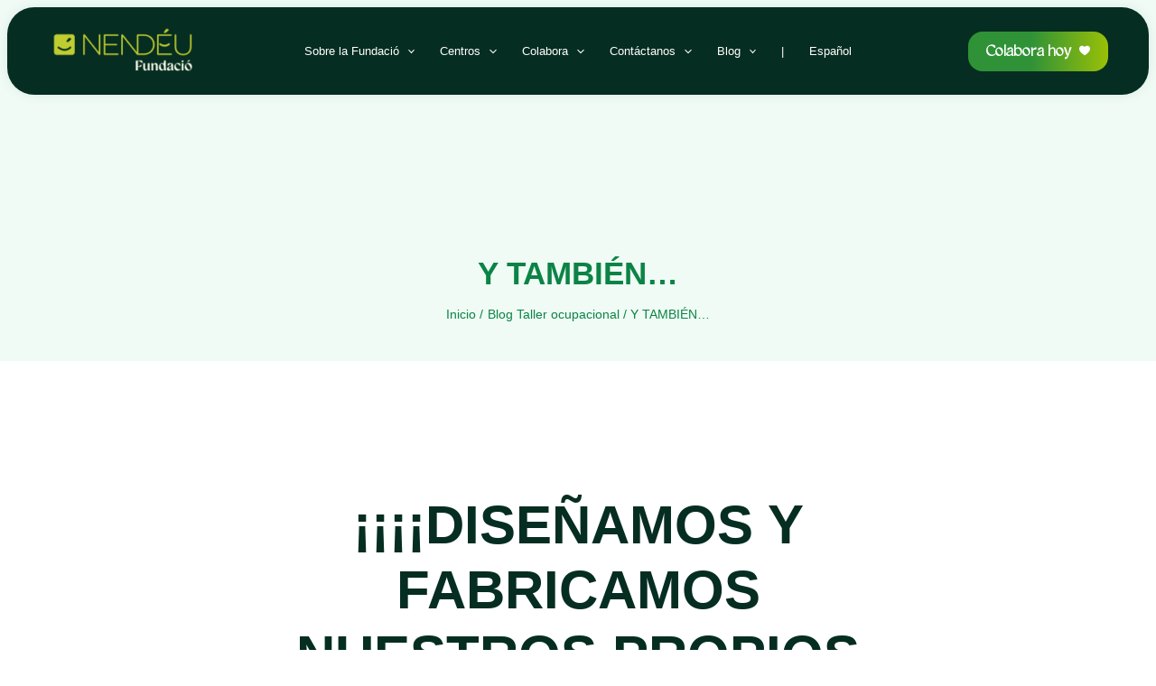

--- FILE ---
content_type: text/html; charset=utf-8
request_url: https://www.google.com/recaptcha/api2/anchor?ar=1&k=6LfnlNkUAAAAAALfganw4hjQSATytK1RHiLrDkYP&co=aHR0cHM6Ly93d3cuZnVuZGFjaW9uZW5kZXUub3JnOjQ0Mw..&hl=en&v=PoyoqOPhxBO7pBk68S4YbpHZ&size=invisible&anchor-ms=20000&execute-ms=30000&cb=q5mygw9u0qq
body_size: 48915
content:
<!DOCTYPE HTML><html dir="ltr" lang="en"><head><meta http-equiv="Content-Type" content="text/html; charset=UTF-8">
<meta http-equiv="X-UA-Compatible" content="IE=edge">
<title>reCAPTCHA</title>
<style type="text/css">
/* cyrillic-ext */
@font-face {
  font-family: 'Roboto';
  font-style: normal;
  font-weight: 400;
  font-stretch: 100%;
  src: url(//fonts.gstatic.com/s/roboto/v48/KFO7CnqEu92Fr1ME7kSn66aGLdTylUAMa3GUBHMdazTgWw.woff2) format('woff2');
  unicode-range: U+0460-052F, U+1C80-1C8A, U+20B4, U+2DE0-2DFF, U+A640-A69F, U+FE2E-FE2F;
}
/* cyrillic */
@font-face {
  font-family: 'Roboto';
  font-style: normal;
  font-weight: 400;
  font-stretch: 100%;
  src: url(//fonts.gstatic.com/s/roboto/v48/KFO7CnqEu92Fr1ME7kSn66aGLdTylUAMa3iUBHMdazTgWw.woff2) format('woff2');
  unicode-range: U+0301, U+0400-045F, U+0490-0491, U+04B0-04B1, U+2116;
}
/* greek-ext */
@font-face {
  font-family: 'Roboto';
  font-style: normal;
  font-weight: 400;
  font-stretch: 100%;
  src: url(//fonts.gstatic.com/s/roboto/v48/KFO7CnqEu92Fr1ME7kSn66aGLdTylUAMa3CUBHMdazTgWw.woff2) format('woff2');
  unicode-range: U+1F00-1FFF;
}
/* greek */
@font-face {
  font-family: 'Roboto';
  font-style: normal;
  font-weight: 400;
  font-stretch: 100%;
  src: url(//fonts.gstatic.com/s/roboto/v48/KFO7CnqEu92Fr1ME7kSn66aGLdTylUAMa3-UBHMdazTgWw.woff2) format('woff2');
  unicode-range: U+0370-0377, U+037A-037F, U+0384-038A, U+038C, U+038E-03A1, U+03A3-03FF;
}
/* math */
@font-face {
  font-family: 'Roboto';
  font-style: normal;
  font-weight: 400;
  font-stretch: 100%;
  src: url(//fonts.gstatic.com/s/roboto/v48/KFO7CnqEu92Fr1ME7kSn66aGLdTylUAMawCUBHMdazTgWw.woff2) format('woff2');
  unicode-range: U+0302-0303, U+0305, U+0307-0308, U+0310, U+0312, U+0315, U+031A, U+0326-0327, U+032C, U+032F-0330, U+0332-0333, U+0338, U+033A, U+0346, U+034D, U+0391-03A1, U+03A3-03A9, U+03B1-03C9, U+03D1, U+03D5-03D6, U+03F0-03F1, U+03F4-03F5, U+2016-2017, U+2034-2038, U+203C, U+2040, U+2043, U+2047, U+2050, U+2057, U+205F, U+2070-2071, U+2074-208E, U+2090-209C, U+20D0-20DC, U+20E1, U+20E5-20EF, U+2100-2112, U+2114-2115, U+2117-2121, U+2123-214F, U+2190, U+2192, U+2194-21AE, U+21B0-21E5, U+21F1-21F2, U+21F4-2211, U+2213-2214, U+2216-22FF, U+2308-230B, U+2310, U+2319, U+231C-2321, U+2336-237A, U+237C, U+2395, U+239B-23B7, U+23D0, U+23DC-23E1, U+2474-2475, U+25AF, U+25B3, U+25B7, U+25BD, U+25C1, U+25CA, U+25CC, U+25FB, U+266D-266F, U+27C0-27FF, U+2900-2AFF, U+2B0E-2B11, U+2B30-2B4C, U+2BFE, U+3030, U+FF5B, U+FF5D, U+1D400-1D7FF, U+1EE00-1EEFF;
}
/* symbols */
@font-face {
  font-family: 'Roboto';
  font-style: normal;
  font-weight: 400;
  font-stretch: 100%;
  src: url(//fonts.gstatic.com/s/roboto/v48/KFO7CnqEu92Fr1ME7kSn66aGLdTylUAMaxKUBHMdazTgWw.woff2) format('woff2');
  unicode-range: U+0001-000C, U+000E-001F, U+007F-009F, U+20DD-20E0, U+20E2-20E4, U+2150-218F, U+2190, U+2192, U+2194-2199, U+21AF, U+21E6-21F0, U+21F3, U+2218-2219, U+2299, U+22C4-22C6, U+2300-243F, U+2440-244A, U+2460-24FF, U+25A0-27BF, U+2800-28FF, U+2921-2922, U+2981, U+29BF, U+29EB, U+2B00-2BFF, U+4DC0-4DFF, U+FFF9-FFFB, U+10140-1018E, U+10190-1019C, U+101A0, U+101D0-101FD, U+102E0-102FB, U+10E60-10E7E, U+1D2C0-1D2D3, U+1D2E0-1D37F, U+1F000-1F0FF, U+1F100-1F1AD, U+1F1E6-1F1FF, U+1F30D-1F30F, U+1F315, U+1F31C, U+1F31E, U+1F320-1F32C, U+1F336, U+1F378, U+1F37D, U+1F382, U+1F393-1F39F, U+1F3A7-1F3A8, U+1F3AC-1F3AF, U+1F3C2, U+1F3C4-1F3C6, U+1F3CA-1F3CE, U+1F3D4-1F3E0, U+1F3ED, U+1F3F1-1F3F3, U+1F3F5-1F3F7, U+1F408, U+1F415, U+1F41F, U+1F426, U+1F43F, U+1F441-1F442, U+1F444, U+1F446-1F449, U+1F44C-1F44E, U+1F453, U+1F46A, U+1F47D, U+1F4A3, U+1F4B0, U+1F4B3, U+1F4B9, U+1F4BB, U+1F4BF, U+1F4C8-1F4CB, U+1F4D6, U+1F4DA, U+1F4DF, U+1F4E3-1F4E6, U+1F4EA-1F4ED, U+1F4F7, U+1F4F9-1F4FB, U+1F4FD-1F4FE, U+1F503, U+1F507-1F50B, U+1F50D, U+1F512-1F513, U+1F53E-1F54A, U+1F54F-1F5FA, U+1F610, U+1F650-1F67F, U+1F687, U+1F68D, U+1F691, U+1F694, U+1F698, U+1F6AD, U+1F6B2, U+1F6B9-1F6BA, U+1F6BC, U+1F6C6-1F6CF, U+1F6D3-1F6D7, U+1F6E0-1F6EA, U+1F6F0-1F6F3, U+1F6F7-1F6FC, U+1F700-1F7FF, U+1F800-1F80B, U+1F810-1F847, U+1F850-1F859, U+1F860-1F887, U+1F890-1F8AD, U+1F8B0-1F8BB, U+1F8C0-1F8C1, U+1F900-1F90B, U+1F93B, U+1F946, U+1F984, U+1F996, U+1F9E9, U+1FA00-1FA6F, U+1FA70-1FA7C, U+1FA80-1FA89, U+1FA8F-1FAC6, U+1FACE-1FADC, U+1FADF-1FAE9, U+1FAF0-1FAF8, U+1FB00-1FBFF;
}
/* vietnamese */
@font-face {
  font-family: 'Roboto';
  font-style: normal;
  font-weight: 400;
  font-stretch: 100%;
  src: url(//fonts.gstatic.com/s/roboto/v48/KFO7CnqEu92Fr1ME7kSn66aGLdTylUAMa3OUBHMdazTgWw.woff2) format('woff2');
  unicode-range: U+0102-0103, U+0110-0111, U+0128-0129, U+0168-0169, U+01A0-01A1, U+01AF-01B0, U+0300-0301, U+0303-0304, U+0308-0309, U+0323, U+0329, U+1EA0-1EF9, U+20AB;
}
/* latin-ext */
@font-face {
  font-family: 'Roboto';
  font-style: normal;
  font-weight: 400;
  font-stretch: 100%;
  src: url(//fonts.gstatic.com/s/roboto/v48/KFO7CnqEu92Fr1ME7kSn66aGLdTylUAMa3KUBHMdazTgWw.woff2) format('woff2');
  unicode-range: U+0100-02BA, U+02BD-02C5, U+02C7-02CC, U+02CE-02D7, U+02DD-02FF, U+0304, U+0308, U+0329, U+1D00-1DBF, U+1E00-1E9F, U+1EF2-1EFF, U+2020, U+20A0-20AB, U+20AD-20C0, U+2113, U+2C60-2C7F, U+A720-A7FF;
}
/* latin */
@font-face {
  font-family: 'Roboto';
  font-style: normal;
  font-weight: 400;
  font-stretch: 100%;
  src: url(//fonts.gstatic.com/s/roboto/v48/KFO7CnqEu92Fr1ME7kSn66aGLdTylUAMa3yUBHMdazQ.woff2) format('woff2');
  unicode-range: U+0000-00FF, U+0131, U+0152-0153, U+02BB-02BC, U+02C6, U+02DA, U+02DC, U+0304, U+0308, U+0329, U+2000-206F, U+20AC, U+2122, U+2191, U+2193, U+2212, U+2215, U+FEFF, U+FFFD;
}
/* cyrillic-ext */
@font-face {
  font-family: 'Roboto';
  font-style: normal;
  font-weight: 500;
  font-stretch: 100%;
  src: url(//fonts.gstatic.com/s/roboto/v48/KFO7CnqEu92Fr1ME7kSn66aGLdTylUAMa3GUBHMdazTgWw.woff2) format('woff2');
  unicode-range: U+0460-052F, U+1C80-1C8A, U+20B4, U+2DE0-2DFF, U+A640-A69F, U+FE2E-FE2F;
}
/* cyrillic */
@font-face {
  font-family: 'Roboto';
  font-style: normal;
  font-weight: 500;
  font-stretch: 100%;
  src: url(//fonts.gstatic.com/s/roboto/v48/KFO7CnqEu92Fr1ME7kSn66aGLdTylUAMa3iUBHMdazTgWw.woff2) format('woff2');
  unicode-range: U+0301, U+0400-045F, U+0490-0491, U+04B0-04B1, U+2116;
}
/* greek-ext */
@font-face {
  font-family: 'Roboto';
  font-style: normal;
  font-weight: 500;
  font-stretch: 100%;
  src: url(//fonts.gstatic.com/s/roboto/v48/KFO7CnqEu92Fr1ME7kSn66aGLdTylUAMa3CUBHMdazTgWw.woff2) format('woff2');
  unicode-range: U+1F00-1FFF;
}
/* greek */
@font-face {
  font-family: 'Roboto';
  font-style: normal;
  font-weight: 500;
  font-stretch: 100%;
  src: url(//fonts.gstatic.com/s/roboto/v48/KFO7CnqEu92Fr1ME7kSn66aGLdTylUAMa3-UBHMdazTgWw.woff2) format('woff2');
  unicode-range: U+0370-0377, U+037A-037F, U+0384-038A, U+038C, U+038E-03A1, U+03A3-03FF;
}
/* math */
@font-face {
  font-family: 'Roboto';
  font-style: normal;
  font-weight: 500;
  font-stretch: 100%;
  src: url(//fonts.gstatic.com/s/roboto/v48/KFO7CnqEu92Fr1ME7kSn66aGLdTylUAMawCUBHMdazTgWw.woff2) format('woff2');
  unicode-range: U+0302-0303, U+0305, U+0307-0308, U+0310, U+0312, U+0315, U+031A, U+0326-0327, U+032C, U+032F-0330, U+0332-0333, U+0338, U+033A, U+0346, U+034D, U+0391-03A1, U+03A3-03A9, U+03B1-03C9, U+03D1, U+03D5-03D6, U+03F0-03F1, U+03F4-03F5, U+2016-2017, U+2034-2038, U+203C, U+2040, U+2043, U+2047, U+2050, U+2057, U+205F, U+2070-2071, U+2074-208E, U+2090-209C, U+20D0-20DC, U+20E1, U+20E5-20EF, U+2100-2112, U+2114-2115, U+2117-2121, U+2123-214F, U+2190, U+2192, U+2194-21AE, U+21B0-21E5, U+21F1-21F2, U+21F4-2211, U+2213-2214, U+2216-22FF, U+2308-230B, U+2310, U+2319, U+231C-2321, U+2336-237A, U+237C, U+2395, U+239B-23B7, U+23D0, U+23DC-23E1, U+2474-2475, U+25AF, U+25B3, U+25B7, U+25BD, U+25C1, U+25CA, U+25CC, U+25FB, U+266D-266F, U+27C0-27FF, U+2900-2AFF, U+2B0E-2B11, U+2B30-2B4C, U+2BFE, U+3030, U+FF5B, U+FF5D, U+1D400-1D7FF, U+1EE00-1EEFF;
}
/* symbols */
@font-face {
  font-family: 'Roboto';
  font-style: normal;
  font-weight: 500;
  font-stretch: 100%;
  src: url(//fonts.gstatic.com/s/roboto/v48/KFO7CnqEu92Fr1ME7kSn66aGLdTylUAMaxKUBHMdazTgWw.woff2) format('woff2');
  unicode-range: U+0001-000C, U+000E-001F, U+007F-009F, U+20DD-20E0, U+20E2-20E4, U+2150-218F, U+2190, U+2192, U+2194-2199, U+21AF, U+21E6-21F0, U+21F3, U+2218-2219, U+2299, U+22C4-22C6, U+2300-243F, U+2440-244A, U+2460-24FF, U+25A0-27BF, U+2800-28FF, U+2921-2922, U+2981, U+29BF, U+29EB, U+2B00-2BFF, U+4DC0-4DFF, U+FFF9-FFFB, U+10140-1018E, U+10190-1019C, U+101A0, U+101D0-101FD, U+102E0-102FB, U+10E60-10E7E, U+1D2C0-1D2D3, U+1D2E0-1D37F, U+1F000-1F0FF, U+1F100-1F1AD, U+1F1E6-1F1FF, U+1F30D-1F30F, U+1F315, U+1F31C, U+1F31E, U+1F320-1F32C, U+1F336, U+1F378, U+1F37D, U+1F382, U+1F393-1F39F, U+1F3A7-1F3A8, U+1F3AC-1F3AF, U+1F3C2, U+1F3C4-1F3C6, U+1F3CA-1F3CE, U+1F3D4-1F3E0, U+1F3ED, U+1F3F1-1F3F3, U+1F3F5-1F3F7, U+1F408, U+1F415, U+1F41F, U+1F426, U+1F43F, U+1F441-1F442, U+1F444, U+1F446-1F449, U+1F44C-1F44E, U+1F453, U+1F46A, U+1F47D, U+1F4A3, U+1F4B0, U+1F4B3, U+1F4B9, U+1F4BB, U+1F4BF, U+1F4C8-1F4CB, U+1F4D6, U+1F4DA, U+1F4DF, U+1F4E3-1F4E6, U+1F4EA-1F4ED, U+1F4F7, U+1F4F9-1F4FB, U+1F4FD-1F4FE, U+1F503, U+1F507-1F50B, U+1F50D, U+1F512-1F513, U+1F53E-1F54A, U+1F54F-1F5FA, U+1F610, U+1F650-1F67F, U+1F687, U+1F68D, U+1F691, U+1F694, U+1F698, U+1F6AD, U+1F6B2, U+1F6B9-1F6BA, U+1F6BC, U+1F6C6-1F6CF, U+1F6D3-1F6D7, U+1F6E0-1F6EA, U+1F6F0-1F6F3, U+1F6F7-1F6FC, U+1F700-1F7FF, U+1F800-1F80B, U+1F810-1F847, U+1F850-1F859, U+1F860-1F887, U+1F890-1F8AD, U+1F8B0-1F8BB, U+1F8C0-1F8C1, U+1F900-1F90B, U+1F93B, U+1F946, U+1F984, U+1F996, U+1F9E9, U+1FA00-1FA6F, U+1FA70-1FA7C, U+1FA80-1FA89, U+1FA8F-1FAC6, U+1FACE-1FADC, U+1FADF-1FAE9, U+1FAF0-1FAF8, U+1FB00-1FBFF;
}
/* vietnamese */
@font-face {
  font-family: 'Roboto';
  font-style: normal;
  font-weight: 500;
  font-stretch: 100%;
  src: url(//fonts.gstatic.com/s/roboto/v48/KFO7CnqEu92Fr1ME7kSn66aGLdTylUAMa3OUBHMdazTgWw.woff2) format('woff2');
  unicode-range: U+0102-0103, U+0110-0111, U+0128-0129, U+0168-0169, U+01A0-01A1, U+01AF-01B0, U+0300-0301, U+0303-0304, U+0308-0309, U+0323, U+0329, U+1EA0-1EF9, U+20AB;
}
/* latin-ext */
@font-face {
  font-family: 'Roboto';
  font-style: normal;
  font-weight: 500;
  font-stretch: 100%;
  src: url(//fonts.gstatic.com/s/roboto/v48/KFO7CnqEu92Fr1ME7kSn66aGLdTylUAMa3KUBHMdazTgWw.woff2) format('woff2');
  unicode-range: U+0100-02BA, U+02BD-02C5, U+02C7-02CC, U+02CE-02D7, U+02DD-02FF, U+0304, U+0308, U+0329, U+1D00-1DBF, U+1E00-1E9F, U+1EF2-1EFF, U+2020, U+20A0-20AB, U+20AD-20C0, U+2113, U+2C60-2C7F, U+A720-A7FF;
}
/* latin */
@font-face {
  font-family: 'Roboto';
  font-style: normal;
  font-weight: 500;
  font-stretch: 100%;
  src: url(//fonts.gstatic.com/s/roboto/v48/KFO7CnqEu92Fr1ME7kSn66aGLdTylUAMa3yUBHMdazQ.woff2) format('woff2');
  unicode-range: U+0000-00FF, U+0131, U+0152-0153, U+02BB-02BC, U+02C6, U+02DA, U+02DC, U+0304, U+0308, U+0329, U+2000-206F, U+20AC, U+2122, U+2191, U+2193, U+2212, U+2215, U+FEFF, U+FFFD;
}
/* cyrillic-ext */
@font-face {
  font-family: 'Roboto';
  font-style: normal;
  font-weight: 900;
  font-stretch: 100%;
  src: url(//fonts.gstatic.com/s/roboto/v48/KFO7CnqEu92Fr1ME7kSn66aGLdTylUAMa3GUBHMdazTgWw.woff2) format('woff2');
  unicode-range: U+0460-052F, U+1C80-1C8A, U+20B4, U+2DE0-2DFF, U+A640-A69F, U+FE2E-FE2F;
}
/* cyrillic */
@font-face {
  font-family: 'Roboto';
  font-style: normal;
  font-weight: 900;
  font-stretch: 100%;
  src: url(//fonts.gstatic.com/s/roboto/v48/KFO7CnqEu92Fr1ME7kSn66aGLdTylUAMa3iUBHMdazTgWw.woff2) format('woff2');
  unicode-range: U+0301, U+0400-045F, U+0490-0491, U+04B0-04B1, U+2116;
}
/* greek-ext */
@font-face {
  font-family: 'Roboto';
  font-style: normal;
  font-weight: 900;
  font-stretch: 100%;
  src: url(//fonts.gstatic.com/s/roboto/v48/KFO7CnqEu92Fr1ME7kSn66aGLdTylUAMa3CUBHMdazTgWw.woff2) format('woff2');
  unicode-range: U+1F00-1FFF;
}
/* greek */
@font-face {
  font-family: 'Roboto';
  font-style: normal;
  font-weight: 900;
  font-stretch: 100%;
  src: url(//fonts.gstatic.com/s/roboto/v48/KFO7CnqEu92Fr1ME7kSn66aGLdTylUAMa3-UBHMdazTgWw.woff2) format('woff2');
  unicode-range: U+0370-0377, U+037A-037F, U+0384-038A, U+038C, U+038E-03A1, U+03A3-03FF;
}
/* math */
@font-face {
  font-family: 'Roboto';
  font-style: normal;
  font-weight: 900;
  font-stretch: 100%;
  src: url(//fonts.gstatic.com/s/roboto/v48/KFO7CnqEu92Fr1ME7kSn66aGLdTylUAMawCUBHMdazTgWw.woff2) format('woff2');
  unicode-range: U+0302-0303, U+0305, U+0307-0308, U+0310, U+0312, U+0315, U+031A, U+0326-0327, U+032C, U+032F-0330, U+0332-0333, U+0338, U+033A, U+0346, U+034D, U+0391-03A1, U+03A3-03A9, U+03B1-03C9, U+03D1, U+03D5-03D6, U+03F0-03F1, U+03F4-03F5, U+2016-2017, U+2034-2038, U+203C, U+2040, U+2043, U+2047, U+2050, U+2057, U+205F, U+2070-2071, U+2074-208E, U+2090-209C, U+20D0-20DC, U+20E1, U+20E5-20EF, U+2100-2112, U+2114-2115, U+2117-2121, U+2123-214F, U+2190, U+2192, U+2194-21AE, U+21B0-21E5, U+21F1-21F2, U+21F4-2211, U+2213-2214, U+2216-22FF, U+2308-230B, U+2310, U+2319, U+231C-2321, U+2336-237A, U+237C, U+2395, U+239B-23B7, U+23D0, U+23DC-23E1, U+2474-2475, U+25AF, U+25B3, U+25B7, U+25BD, U+25C1, U+25CA, U+25CC, U+25FB, U+266D-266F, U+27C0-27FF, U+2900-2AFF, U+2B0E-2B11, U+2B30-2B4C, U+2BFE, U+3030, U+FF5B, U+FF5D, U+1D400-1D7FF, U+1EE00-1EEFF;
}
/* symbols */
@font-face {
  font-family: 'Roboto';
  font-style: normal;
  font-weight: 900;
  font-stretch: 100%;
  src: url(//fonts.gstatic.com/s/roboto/v48/KFO7CnqEu92Fr1ME7kSn66aGLdTylUAMaxKUBHMdazTgWw.woff2) format('woff2');
  unicode-range: U+0001-000C, U+000E-001F, U+007F-009F, U+20DD-20E0, U+20E2-20E4, U+2150-218F, U+2190, U+2192, U+2194-2199, U+21AF, U+21E6-21F0, U+21F3, U+2218-2219, U+2299, U+22C4-22C6, U+2300-243F, U+2440-244A, U+2460-24FF, U+25A0-27BF, U+2800-28FF, U+2921-2922, U+2981, U+29BF, U+29EB, U+2B00-2BFF, U+4DC0-4DFF, U+FFF9-FFFB, U+10140-1018E, U+10190-1019C, U+101A0, U+101D0-101FD, U+102E0-102FB, U+10E60-10E7E, U+1D2C0-1D2D3, U+1D2E0-1D37F, U+1F000-1F0FF, U+1F100-1F1AD, U+1F1E6-1F1FF, U+1F30D-1F30F, U+1F315, U+1F31C, U+1F31E, U+1F320-1F32C, U+1F336, U+1F378, U+1F37D, U+1F382, U+1F393-1F39F, U+1F3A7-1F3A8, U+1F3AC-1F3AF, U+1F3C2, U+1F3C4-1F3C6, U+1F3CA-1F3CE, U+1F3D4-1F3E0, U+1F3ED, U+1F3F1-1F3F3, U+1F3F5-1F3F7, U+1F408, U+1F415, U+1F41F, U+1F426, U+1F43F, U+1F441-1F442, U+1F444, U+1F446-1F449, U+1F44C-1F44E, U+1F453, U+1F46A, U+1F47D, U+1F4A3, U+1F4B0, U+1F4B3, U+1F4B9, U+1F4BB, U+1F4BF, U+1F4C8-1F4CB, U+1F4D6, U+1F4DA, U+1F4DF, U+1F4E3-1F4E6, U+1F4EA-1F4ED, U+1F4F7, U+1F4F9-1F4FB, U+1F4FD-1F4FE, U+1F503, U+1F507-1F50B, U+1F50D, U+1F512-1F513, U+1F53E-1F54A, U+1F54F-1F5FA, U+1F610, U+1F650-1F67F, U+1F687, U+1F68D, U+1F691, U+1F694, U+1F698, U+1F6AD, U+1F6B2, U+1F6B9-1F6BA, U+1F6BC, U+1F6C6-1F6CF, U+1F6D3-1F6D7, U+1F6E0-1F6EA, U+1F6F0-1F6F3, U+1F6F7-1F6FC, U+1F700-1F7FF, U+1F800-1F80B, U+1F810-1F847, U+1F850-1F859, U+1F860-1F887, U+1F890-1F8AD, U+1F8B0-1F8BB, U+1F8C0-1F8C1, U+1F900-1F90B, U+1F93B, U+1F946, U+1F984, U+1F996, U+1F9E9, U+1FA00-1FA6F, U+1FA70-1FA7C, U+1FA80-1FA89, U+1FA8F-1FAC6, U+1FACE-1FADC, U+1FADF-1FAE9, U+1FAF0-1FAF8, U+1FB00-1FBFF;
}
/* vietnamese */
@font-face {
  font-family: 'Roboto';
  font-style: normal;
  font-weight: 900;
  font-stretch: 100%;
  src: url(//fonts.gstatic.com/s/roboto/v48/KFO7CnqEu92Fr1ME7kSn66aGLdTylUAMa3OUBHMdazTgWw.woff2) format('woff2');
  unicode-range: U+0102-0103, U+0110-0111, U+0128-0129, U+0168-0169, U+01A0-01A1, U+01AF-01B0, U+0300-0301, U+0303-0304, U+0308-0309, U+0323, U+0329, U+1EA0-1EF9, U+20AB;
}
/* latin-ext */
@font-face {
  font-family: 'Roboto';
  font-style: normal;
  font-weight: 900;
  font-stretch: 100%;
  src: url(//fonts.gstatic.com/s/roboto/v48/KFO7CnqEu92Fr1ME7kSn66aGLdTylUAMa3KUBHMdazTgWw.woff2) format('woff2');
  unicode-range: U+0100-02BA, U+02BD-02C5, U+02C7-02CC, U+02CE-02D7, U+02DD-02FF, U+0304, U+0308, U+0329, U+1D00-1DBF, U+1E00-1E9F, U+1EF2-1EFF, U+2020, U+20A0-20AB, U+20AD-20C0, U+2113, U+2C60-2C7F, U+A720-A7FF;
}
/* latin */
@font-face {
  font-family: 'Roboto';
  font-style: normal;
  font-weight: 900;
  font-stretch: 100%;
  src: url(//fonts.gstatic.com/s/roboto/v48/KFO7CnqEu92Fr1ME7kSn66aGLdTylUAMa3yUBHMdazQ.woff2) format('woff2');
  unicode-range: U+0000-00FF, U+0131, U+0152-0153, U+02BB-02BC, U+02C6, U+02DA, U+02DC, U+0304, U+0308, U+0329, U+2000-206F, U+20AC, U+2122, U+2191, U+2193, U+2212, U+2215, U+FEFF, U+FFFD;
}

</style>
<link rel="stylesheet" type="text/css" href="https://www.gstatic.com/recaptcha/releases/PoyoqOPhxBO7pBk68S4YbpHZ/styles__ltr.css">
<script nonce="h8D-RDkzClwi7wqFzVuS8w" type="text/javascript">window['__recaptcha_api'] = 'https://www.google.com/recaptcha/api2/';</script>
<script type="text/javascript" src="https://www.gstatic.com/recaptcha/releases/PoyoqOPhxBO7pBk68S4YbpHZ/recaptcha__en.js" nonce="h8D-RDkzClwi7wqFzVuS8w">
      
    </script></head>
<body><div id="rc-anchor-alert" class="rc-anchor-alert"></div>
<input type="hidden" id="recaptcha-token" value="[base64]">
<script type="text/javascript" nonce="h8D-RDkzClwi7wqFzVuS8w">
      recaptcha.anchor.Main.init("[\x22ainput\x22,[\x22bgdata\x22,\x22\x22,\[base64]/[base64]/UltIKytdPWE6KGE8MjA0OD9SW0grK109YT4+NnwxOTI6KChhJjY0NTEyKT09NTUyOTYmJnErMTxoLmxlbmd0aCYmKGguY2hhckNvZGVBdChxKzEpJjY0NTEyKT09NTYzMjA/[base64]/MjU1OlI/[base64]/[base64]/[base64]/[base64]/[base64]/[base64]/[base64]/[base64]/[base64]/[base64]\x22,\[base64]\\u003d\\u003d\x22,\x22FEXDsMOMw7fDn8ORLcKaUTvDizNIXcKiE3RYw43Dr2jDu8OXwq9aFhIKw6AVw6LCqcOOwqDDh8Kgw4w3LsOvw59awofDkcOaDMKowpARVFrCpALCrMOpwp/DsTEDwr9DScOEwrHDsMK3VcOPw6Zpw4HCjHU3FRQlHng/BkfCtsOrwphBWmPDhcOVPiXCsHBGwqXDvMKewo7DsMKyWBJPDhF6FFEIZG3DmsOCLjc9wpXDkTLDtMO6GUJHw4oHwrJNwoXCocKBw5lHb2lqGcOXazsow507R8KZLj/CnMO3w5VBwpLDo8OhVsKqwqnCp3HCln9FwoPDkMONw4vDkULDjsOzwq7CicODB8KeAsKrYcK7wpfDiMOZKMKJw6nCi8OvwoQ6SjvDgGbDsGd/w4BnNcOhwr50FcO4w7cnTcKjBsOowpIGw7poYBnCisK6fDTDqA7Cnw7ClcK4FMOKwq4awp3DhwxEAis1w4FOwoE+ZMKhblfDoxFiZWPDgcKnwppufsKwdsK3wpM7UMO0w4tSC3IuwqbDicKMMk3DhsOOwrTDqsKoXxB/w7ZvHh1sDTfDrDFjeGdEwqLDonIjeF5CV8OVwqjDm8KZwqjDnkBjGCrCjsKMKsK7IcOZw5vChDkIw7UTTkPDjVU+wpPCiC8iw77DnQfCicO9XMK/w7INw5J1wpkCwoJYwo1Zw7LCvwoBAsOyTsOwCC/[base64]/Cl8ORaMO3M00FwqJAXCrCgsOzVEDChsOkEMKTW3DCnsKUFw0PHMOBfmbCnsOKesKfwpjChjxewp/CnlorL8O3IsOtekkzwrzDtjBDw7k5Fgg8A3gSGMKARlo0w7o5w6nCoT04dwTClRbCksK1WWAWw4BLwpBiP8OhL1Byw5XDv8KEw646w7/[base64]/DtcKgwp7DisOGa8OHw4fCrUQYwpJsWsKYw4zDvsOnR1cTw4/Dt1fCu8KuNzvDqMOrwpHDmsOOwpHDizPDhMKZw6/CnXEqJWE0ZxVDKsOwHmcQVzRJMFHCsBbDuGhfw6XDpD8cEMOyw6IvwrzDuDnCnSTDqcKPwpxJDhQNZMOYbijDnsOtPijDtcOgw7tywp0RHMOYw7pER8OVMiVfacOgwqPDmgl8w53Cjx/DiGzCslLDnMOvwp95w7/CoynDiwZiw48GwqzDqsOQwpkNcFDDqsKGTRtbZURgwqNFLnPClcOMfMKTLWARwqBNwpdUF8KvV8ObwoTDhcKpw6DDoBZ/[base64]/JMKdw6HDtsO7XRrCqlRKw48Nw642w4PCoT9TCXjDtsOMwo0Lwp/Dv8Kvw7lqTlJ6w5DDt8O2w4rDqsKawqIxY8KIw5XDkcKuTcO/C8O5CwJzEsOFw5bDkDEBwqHDn3kyw4xkw63DrSJtbsKGA8KfH8OHfsOTw6YFFsOUBy/DtsO2L8K8w5AcQU3DjsOjw7rDhjzCq1xOc3lQF39qwrvDpUPCszzCqcO+a0jDih/DuUHCtwnCkcKowpoOw6cxc0EgwofCp1IWw6LDhcOawp7DuWEuw5zDlWEyenoMw6ZMZcKIwq/Cok3Do1TDuMK8w6xdwqUxasK6w4bCrn1pwr93HgYTwpsbUBYGTBwqwpVEesKmPMK/Wl0rVsKFeBDCmV3CtgHDv8KdwonCg8KMwopuwr4wR8OIfcOZNRENwpt5wo5LAjDDosOJPXBFwr7Dq2HCii7Ch2vCoDbDksOjw7lCwoR/w55LRjfCpELDhx/[base64]/DumPCkUHDtCrDkHYdwq4Sw7/[base64]/DpMOUa8OPDnx8YcKNQiXCusOMRcOrw7h4PcOoehfDq2c3XMODw63Cq2nChsK7ACxZNTnCgm4Mw4M+J8Opw7PDvS9wwpkZwrvDpi3CukvCgl7Dg8Kuwrh4M8KLH8KRw6Bdw5jDjxXDscK0w7XDlcOeTMK1e8ODMR4RwrjCqBHDkRHDk3BVw696wr/CvcOhw7JSEcKwQ8O3w7bDv8KkXsKTwrvCpHHCsVrDpRHCuk9/[base64]/DiE1bw5XCvcOvw4IxwrDCk8KLDMK/wqTDisKjwrJ0KMKyw4LDgTjDm0jDqj/ChjfDp8OjccKiwp7DnsOjw7rDmsO5w6XDlnTCu8OkCcOTbDLCjcO0M8Ksw7gfDWMPFMOYc8O9biohS0HDpMKywp7Cp8O4wql1w50OFDfDnV/DtlHDtMOVwqDDoE4bw59xUTUZw5bDgBLCoQ1OBi/DsT0Sw7/DmwPCmMKawofDsGTCgsOkwrpGw7IYw6sZwpjCicKUw53DoRh6MTp1V0UzwpvDg8OIw7TChMK/[base64]/CkAfCqX1UBsKywqbCh0fDuVwnw6nDgcOCFhPCosOkU8OxOnZhdyvCvy9lwqcYwqjDul7CrCQSw6LDucKGbMOdEcKtw7PCncKOw6NqWcOLJMKRf3nCpTrCm2FwJnjCtcO1wrV7U0xPw4/Dkl0OXw3CnG0/OcOrVkgFw7zChjTCp3F4w6B6wp1IHT/[base64]/DlMKCDT87wowFw6jDh2pgw4ALBnZHf8KRPBDDhcO4wobDnD/[base64]/Ckj5RcinDk1V1UMOjw4vCkcKww5/Dv0PDogckUUQUdnhlWQjCmk7CjsOawqrCicKoA8OxwpPDusOVV0jDvEHDg3jDssO8BMOJw5fDvcKgw47DscK3XTVXwpRNwprDkXVmwrjCvsKKw7A5w715wrjCpMKcYSjDsE7DpMO4woAwwrAITMKpw6DCuxXDmMOxw7jDo8OaeT/Dg8OQw6LDpnnCs8KEclDCijQvw4LCoMKcwqUBQcOww77DnD11w5VQw5XCosOtNsOqJwzCj8O8KH7DnmoTwqfCrwA2wrtow50zcG7DhHFww4xUwrIQwotzwrxYwqZMNmXCu2LCmsK/w4bCi8OHw6AUw58LwogQwoHCscO5O282w409w58dworCiEXDvcOrI8OYCFDCvi8zS8OjBUsefsOwwo/Dul3DkQEUw7Q2wq/CksKSwrsQbMKhw616w4lWBCAqw6x4JCYXw7DDoxDDmsOAD8KDHMOkCnMYdzVGwq7Cu8OGwrxHfcO0wqs/w580w4nCo8OeHSZvMlXCscOuw7fCtGnDicO+TsKDCMOneTbCt8KsfcO3QMKdSybCkwkpWXTCqMOYE8KCw7HDgMKWcMOLw4Ysw6sfw77Doyp9bSPDmmzCuBJDFcOcVcKCS8O2E8OrK8K+wpkBw6rDuS7CmMO/[base64]/Ti7ChsOmKcKuJzZ9X3FSSR3CjiZzwqfCtH/DnjTCrsOjMcK0QWgndFPDncKHwogEOzzDmcKnwo/Dv8O4w4wLMMOuw4FPQ8K/a8OfWMOuwr/DrsK+NSjCozNITHMXwoQSZMOMWiBiZMOewqHChsOQwqAjI8Ocw4DDuQoYwp3DpMOVwrXDusKlwplvw6HCi3rDvRTCnMK6wrnDo8OgwqnCosOkw5TCuMKcQGsiHMKWwotVwq0hFFDCpmTCs8Kwwo3Dn8OFEMOCwoHCn8O3PE83YxIsdMKRa8ObwpzDrWHCilsjwp/CjsK3w7PDhDvDnkDDvh/[base64]/DjcK5acKaIsO+w61IwocHF1cSwqjDiMOew4LCujbDg8K8wqJCw5jDvETCnBx9C8OYwq3DiwVAcHTCmFxqK8KtHcO5D8KaLgnDsS1vwofCm8OQLBDCr2Q/VMO/BMK6w7wVQyLCo1BGwpTDnml4wobDpio1a8OnVMOsFlLCp8OWwpnCtH/[base64]/[base64]/[base64]/wprCl37ClsKdX8KVJDzCr8O7VhPCsBBxZgliR8KlwonDvcKXw6zDlD8UDsKpBVrDikoWwqh+wr3Ct8KRE1VDO8KWQsKqdhnDhyjDoMO0PGNzfVkEworDkFnDv3jCtkjDucOHPcKtJ8KtwrjCh8OONg9pw4rCkcO/[base64]/DrEHDkMOjwqTDrsK5GMKvRWZRw7nDpGYGOsKPwrEkwphHwoZ3FR0zf8KYw6NLFj5jwpBmw6rDn2wdcsOwXT00NH7CqwTDoXl7wp96w6zDpsONCcK+dk8BasOoNMOPwrgjwpc8BzPClHpPBcKaE1PDmB7CusOywro3ZMKLY8O/[base64]/DinYlwpPDnMORw5VfwofCpMKbHcOjwqlyw6bDjsKjw7XDrsKPwr/DuHLCui3DnylqEcOBUcO0RFYNwqFdw5t6wofDg8KHWXLDjQp7HMKkRxjDhUVTHcOewrfCqMOfwrLCqsKZNXvDr8KZw6UmwpXCjEbDqg9qwrXDmmxnwrDDmcO7B8KKwqrDgcOBFCQ1w4zCowpha8Ouwo8MH8Ocw7klAFF+JcOLD8KhRHPDmQJLwp1cw6/CoMOKw7ERY8Knw5zDlsKYw6HDgmDDpwZqwo3ClMOHwq3DrMO6F8Kiwr0LKk1jS8OQw6LCuhEnOxnCgcO0SVQWwrbDtzZow7dac8KmbMKRZsOiEiYrDsODw47CnGQiwrg8C8K8wqI/[base64]/CmwnCjMK7e8Ozb8ORw5FNwrxLDTEcw7zCuHrDtsO4A8OJw7dcw7dYL8OgwolSwprDuA1yPkEMbixow4J4cMKSw4Zxw5HDjsKkw7MKwoXDi0zCsMKswr/DhTTDuiMew6UKKSbDnEZbwrTDmHfCh0zCr8ONw5PDisKUCsK2w79SwpgjKmBTHy5Mw4MfwrrDpwfDscOnwpTCkMOiwpLDisK5XksYNw8cJ2BRBEvDtsKkwqsvw7N+EMK4NMOIw7jCvcOQRcOzwpfCpTMLX8OkM3DCqXgFw77DgyTCnmE/bsO8w5gQw5PCr1dFFxfDlcKlwpY8U8K+w5zDp8OrbsOKwoIFRzvCu2vDhzxuwpfCpx9EAsKmNlzCqhlBw5chRMKYPMKoacKuW0ohwqMawoxtw4Usw4Evw7XDkA1jX2w+eMKPw7F5OMOcwo/[base64]/cMKpwpV3fMKwbRBOT23CmMK+VcKmw6TDgsOUYSzCiT/DqCrDtTxyHMKSAcKZw4/DmMOTwogaw7sYaHk+aMOKwogsHMOPUBHCp8Ozb2rDuAwBfEhBKE7CkMO4wpc9ISPCiMKqVwDDlkXCuMK2w5M/CsOtwrLCu8KjQsOKF3nDh8KQwpEkw5rCisK3w4jCjQHDgQ8qw68zwqwFw4/CvcKzwqXDlcOtaMKLbcOBwqoSw6fDu8KGwql4w5rCjh1EMsKlHcOha3fCrcOlNHDCqMKzw6ocw5J5w4UlJsOIbMKmw6AXw43CtnLDkMKMw4/CicOxDjkaw4IGfcKAd8OMRcKEbMOGLynCsjg+wr3Dj8OiwrnCp0ttQsK4URprW8OJw7hRwrdQDmrDnSJmw6JTw63CmsKDw7YGBsONwqHCjcOUC2HCv8K4w7kTw4QPwpM1FsKRw5lmw7VKDDDDhRHCusKVw6clwp47w4fCocO/K8KDDh/Du8OYPcKvIn7Ct8KbARXDpHp8eDvDmgrDv28sasO3NMOhwojDgsK0a8K0wo8pw4UjV3M4w5A+w4DClMOAUMKnw74TwoYyOsKdwpXCpcOIwpgMNcKuw4J9wrXCk3nCrsOrw63Cl8K9w4puPsKbf8Kxw7PDsV/[base64]/[base64]/wovCuh3Dl3wZwrbCp8KxXsOdRsOjZsOTTsOOIcKoSsOBO3FdRsO+eAR3J3wwwq06EMOaw5TCoMOxwpzCkELDuzzDqcKyecKHenNcwoo2NiF1BcKOw5AIHsK9w7LCssOnbgcgW8ONwprCvVVBwprCkwnCpQIhw6t1NAI+w5/Dk0RdWWbCkG9IwqnCqnfCi1VTwq81OsOIwpzDvRTDjcKew4EXwpbCqURrwr5THcOXdsKWSsKnXmvDqiNmClweLsOBHgoYw7TDmm/[base64]/SsOiIcOJw67CnTYNw4DCl8KUOsKZKTnDk09SwrfDtcKbwqDDjMKGw4NfF8K/[base64]/[base64]/[base64]/DusO6CsKXURdCNAM0NMOHIw3CscKrwrR6SW0+wrvCnFVYwpbDhsOOdhc/QzsJw6JCwqjCicODw6vCli7DusOHBMOIwpXCjz/[base64]/DgsONwovDhUJHIjchwow6dDnDpcKfw4s+w4Iqw40Sw6vDrMKkIiIiw6V4w4/Cqn/DpsKDM8OpUcObwqPDh8OaSXUTwrY8H1gYBMKMw7vCuTHDl8KWwrR+V8KuASQ4w47CpEHDhj/[base64]/RkUqwohCIAnDgMKjwozDl3/Ds3gPw7gbEcOCIsKIwozDjnZJd8OCw4fCvh1uw5jClcOKwpx0w4fCqcK9FzrCusKSGmQuwqXDisKRw5Rmw4g3w73DghFbwrrDn1xww6HCvMOUM8KYwoEqesKHwoZew5gbw57DicOaw6dxJcKhw4/Dj8Krw4JewpfCh8Oawp/DuFnCkycNOxbDp3tLVxpMI8Okf8Oiwqs/wr9TwoXDsBkqwro2w5TDgVXCqMKawpbCqsOpNsOIwr5OwoJJGXNKW8OSw7EYw7fDg8OWwpHChnDDkMOcETk1FsKVNUNKWw1lTBTDq30xw5XCk3YiKcKiKsKEw6jCvVPClGwZwpUXfMOrFQZhwrFiP2PDl8KOw6w5w4lRZ1fCrWolccKTw6hHDMOfFxbCs8KhwprDrS/[base64]/[base64]/w4zDqVfDlWVIwqJLORcfTjbChWjDgcKeWxPDmMK5w4I+fcOuw73DgsOYw57DncK3wpPCrDHCgXHDusK7dHnCqMKfDBrDvMOPwrnDsGPDgcKWJyLCrsKOfsKbwpDCrhDDiBwHw7YNND3Cg8OLCcK5WMOeUcOzcsKGwpkie27CpwjDpcK0BMKyw5DDtQzCtEUtw6/CtcO0wqDCp8OlHibCncOgw7sdEB3CusKTOhZEe3/DlMK7FxAMSsK8IMKRZcKQwr/CsMOPLcKydcO2w4p5ClTCncKmworCj8OQwowBwpfCs2oXfMKCYjzCgsOHDB1FwosQwoh0UsOmw7QiwqZBwovCpUPDj8KfWMKCwowTwpQ7w7/CrgYdw6DDsnPCsMOYwoBVUSdXwoLCiWZ4wo1TbMOBw5/[base64]/Dl8KVP8O/WMK/[base64]/wqfDlcKJw7E9PGMbQcKDVirClsO2RVXDvcOjZMKES13DswAFesK5w5/[base64]/ChcOdN8KNTsOaw63CkX3CkcKNwrdKwqDDglNRw5nDtsKaMyVEwoTCnzDDkivClsKgwoTDpWJIwpFywofDnMOkPcKpMcKKQ39YPjkYcMOEwrMfw7AOWU8sEcOUBlc1CRnDizh7WcOIK04hGcKgKHTCm1LDnn84w7hEw5rClMOAw4ZGwr3CsxgVM0N4wpDCocKvw7/CpkfDrATDk8O2w7Vaw6fCmlxnwo3CijrDmcK8w7TDkkQ/wroqw5x5w7/DvGnDt2zDsUTDh8KPJzvDqsKiwo/Dkwoxwo4AMMK0wrp9CsKgeMONw4HCsMOsCy/[base64]/[base64]/DsT7DkDQjPlIZLA4Bw5I0w4jCrMOUwoHCusKdXsORwokzwqYHwqA/wq3ClsOEwpLDj8KOMMKUOQAaSCp+QsOcw4tvwqQxwqsGwpLCjiAKY0NYS8KLBsOvfkrCmcKcUG9jwpPCkcOQwqjCgE3DgWvCjsOvwqzDp8KTw5Eow47Ds8Oqw6vDqg1qHcK4wpPDnsKJw7crYMOLw73CmsO7wo4tPsOsHSzCmk48wrrCicOmIl/CuBVYw7gsWyVEbEbCocOyeQAnw6FpwpsETjBQSUgow6DDicKewqNTwqI8FEcqU8KGBjhcM8Kvwp3CrMOjaMOGfcOow77Cv8K0AMOnNsKmw6s3w7Anw4TCpMKpw6MZwro8w4bDh8K3fMKBA8K9WCrDrMKxw50pFnXCqsOWAlHDmSLDjU7Cpm4pXxvCrATDr0J/[base64]/SS7CnzLCv8KTSMKIwokTYxnChsKRH0Acw4PCj8OZw5vCvMK0XsOvw4FMLmbCisOvYGcww6nDmWLCi8Kywq/[base64]/[base64]/wqvCqcK5wr7CpQPCl8O9woLDkcOTesKxwqjDvMKDHMK4wpnDl8Otw4A8T8OBwpg3w7rDk25Gwo1fw4M4woViTgfCqGAIw60BM8OjSsKeIMKTw6xJL8KOfMKLw4XCtcOrbsKvw4/CqToZbAfCg1fDmEnCpcOGwoZ6wr51wpQ5F8Otw7FXw5ZLG0/[base64]/f8OYw4IBY1HCtU3CmMKPw6fDjDXCmsKpw5tuwojClworKFgLf3JKw515w4PClx/[base64]/DhxHDkFxfwrXDsnXDgizCrMKGw487K8OdM8KZw7TDuMK3VHsYw77CtcOuJS8MK8O8dwLCsx4ow7/Cunx2Q8KewoV4L2nDsFRBwo7DjsODwqdcwoBwwq3CoMO4wp52VE3DqTNIwqhGw6bDssOLRsK/w4jDiMKWOk9pw5oQJsKsJjvDp2ZVdEvCk8KHD0bCtcKdw77Dlj14wpnCuMOdwpoFw4zClsO1w5zCtsKdGMKfUG1EYMOCwqQBRVHCssOFwqTCsmHDjMOSw4rCjsONFhNaaUvDuDLDg8KMQBbDiD7Dl1XDucOMw7Vawplxw6TCi8KZwr/CgsKvXn/DssOewpdEXzI/[base64]/CnsKrC0IQwpZVX3jDiF/CtkjCrD/DiUDDscOFcSgMw6TCgnzDgHoFdwzCncOMI8O6wofCnsKEJMObw5XDmsOzw4hhWWEfG2QcShsww7fDn8O8woDDsUwKZAg/wqzCsjl2ecKwSGM5bMKiPGowTnLCqsOgwq0WMHbDplvDp1bCkMOrdsOiw4sUfMOAw4jDuFjCghnCpwnDvMKJSGs0woZBwqLCmVjDmRkfw4ZDAC8/d8K6CcO3w7DCm8OffH3DssK8fcKZwrRTVsKFw5Q1w73DjzcMX8K5VCRsbsKjwqtLw53DmSfCuxYPA3TClcKbwrgFwqfComfDlsKPw6Vjw4huDhTDsApOwoHCgcK9MMKRwr9fw6J+J8OJcUp3wpfCjSXCoMOBw4QYSltxeUTDp1nCiy8fwp/DqjHCrcOAb3fChsKgUUvCqcKqHlpVw4XDncORw6nDj8KmPU8jcsKcw4p6KlNxwr0AecKTV8Kww4pMVsKVcTcXUsOWOsK0w6fDo8Otw5s/[base64]/DiUDChlTCq0nDrzwowrESw585SsO0wrcyQFB8wqDDiXDDjMOFf8KVQHjDu8O9w7DCu2lfwqUCU8OIw54vw7RaKMKMesO2woZcJ3EmAMOFw75/dsOBwobCmsO9VsKNO8OlwrXCjUMyFA0Ow4FRUmXDlz3CoVtVwpHCoXtVYsObwoTDkMOzw4FAw5vChGp/E8KQV8KSwqxTwq3DgcOcwrnCjcK7w6HCtsKTc2vCiRp/[base64]/wpFow7tCYsO0KMObCF8SHRFfw7EOw6LCixjDjGJEw4DCusOzMDEwZsKgwrHChwN/w5QzU8Kpw4/CgMKYw5HCqmHClyBeV01VX8KKAMOhecOgWMOVwrZAw7YKw6AmSsKcw4t3HsKZKkNLAMOdw4tswq7CuygwXTllw453wpTCnDdWwr3DoMOaSCtGAMKzPWzCqA/CpMKLfcOAFmfCs0TChcKRb8KTwqB4woXCocKRKU/CqsODAFAywoF+QijDk2DDmgbDln7Cv3Bzw6gnw4x0w6hIw4QLw7PCsMOcTMK4VcKowofCpsOnwoksUsOqFx7CucKAw4/Cu8Krw4ETN0bCoF7CqcOhPH5cw7/DtsOSGRLCnE7DoQlFw5DCrcOjZgx9WEIxwp16w43CggMxwqdyd8OKwo8Yw5Eow4jCshRLw5x/wqHDrhNSWMKJe8OGO0DDo2V+UMOMw6RywrzCuWoNwpZuw6UwWMKZwpJ6wo3DksOYwoY0ZRDCi3LCjsOqZ2bCmcORJVHCv8KvwrsZf0AvE11Sw6goT8OXLl1fTSg/YsKOI8Kfw5cBdBrDgW4Aw64two8Cw6LCgnPDoMOUdHMFKcOkPlpVBmjDvXRsKMKiw4otbcKCXErCjRR3JBLDkcOVw4HDgsOWw6rDiWnDvsK8LW/Cu8O5w5nDg8KVw7dHIkU8w4NGZcK5wqtiw6USGMKaMhLDisKjwoHDnMOEwqPDqidEw44aJcOsw5/DoQvDk8KuGMOVw7BZw58Hw7BGwoB9eFHClmomw50hQcOpw4dwEMKbTsOlHAhrw5/DhgzCsnXCr03DiCbCpzbDhFIMWTzCjHvDkVRJaMOOwp1JwqpowpoywqVCw7dbSsOAJCLDtkZSM8K/w4Z1exZ0w7F8NsKNwolJw4zCqMK6wq5IJsOjwpoqNMKrwrDDqMKzw4jCqQVqwpvDtws/BsK3G8KhWMKiw4hDwrMDw75+VnrCnMOWCmrDl8KpMg4Bw63DpAkuXgLCl8OUw5wjwrp3Kw59U8OtwrfDmk/DgMOeTsKjYsKDCcOXQmnCisOCw57Dmwxww4HDj8KHw4vDpxdRwprCl8KjwqBCw4s4w6jDk1dHeGTCm8KWTsKPw6MAw5TDoizDsXQaw6Ytw6XCqDbCnzMSM8K/BirDisKSXgDDsAMgA8KIwojDk8KQWcKwJkE7w70XDMK6w4fChcKCw5PCr8KMdTMTwrTCqilRF8Kxw4bCmyETOSnDoMKzwoEXwonDr1txQsKZwoXCoR/DlHVdwqHDpMOOw5zCmcONw5lgW8OXWVAYfcOfSGplHzFew7PDkgtgwp5JwqJuw57CnltRw5/DvG0wwpZxw5xmUCDCkMK3wq1jwqZgIzcdw4trw7LDn8K7F1oVO1LDvwPCksKxwqPCkQQhw4cZw5LDtzfDhsKbw4HCmXhKw4Rww54hbcKiwq3DkEDDsXwtZXxuwo/CjBHDtBDCszFcwr7CkQrCk0syw4klw4/DiwLCusKOV8K+wojDjcOGw4c+NzFaw51oPcKzwpvCrE3CssKVwqk0wpvCgcK4w6fCvSEAwqHDgCxhH8KTNhpewrDDh8Knw4HDhCxTU8OJCcO1w6tyfsOCHHRpw48EXsOGw7x/w7kYw5PCikY7w7/DvcKkw4jCk8OCc0AgJcOEKTXDkFTDtAdkwrrCncKlwoLDqj7DrMKZNgDDmMKhwrjCsMKwQAjCkRvCuw0GwqDDqMK/I8KSbMKEw4FUwp/DgcOjwro1w77CscOdw4vCuz7Cu2UNU8OZwq87ClLCqsKww6fCicOSwqzCr0rDtMKCw7DChCXDncKvw5fCs8K1w41KNwoUMMO/w7hAwppyL8K1Jz07BMO0AXfDjcK0FsKOw47DgBzCqAFLZ1lzwrnDvgcDV37CrcK9dAvDuMObw4lYEF/ChgnDvsOWw40Gw4nDi8OPYyzCmMOuwr0hLsK/[base64]/wqDDtsKTwp99wojClXHCo1LChcKtQ8KkCcOWw756w6Fmw7bDlsO5YX5SfDjCl8Ksw7hDw4/CjggywrtRdMKCwqPCnMORQ8OmwpbDgcO8w74aw6cpH2s5w5IdCSXDlGHDp8K5S0vDkXfCsC0EesKuwp7DlE1MwpbCgsKWfEh5w5/Cs8OGccKRcDfDiSvDjwgMwosOPjPCp8K2w4EXQA3DmyLCocKzPV7DqcOjKjovUsKtGjw7wqzDmsO0HH02w4EsbA4twr4DGg/Dn8KLwrEnE8O+w7LCicO3Hw7Cl8OCw63DoxXDtsOxw7g1w5cIDnDClcK9f8OHWi/CqMKfDD7CqcOzwoNUUxkvw4o1FU4oQMOkwqB0wp/CssOYw4hFUD3CimwAwo1Qw6UJw4pZwr08w6HCmcOcw5gkaMKKFQDDgsKawpxvwqDCm1jCn8Oqw5MaYEpEw4HChsKFw6dyV216w4nCs3XCkMOTccKIw4bCvUURwqM+w6QRwovDq8K8w516V0nDlB7DhS3CucKMccKywoUgw6PDhsOzCgLCr2/CoWfCl1bCpMOJAcO4XsKhKErDhMKPwpbCpcKITMO3w5nDs8OrDMKbBMKSesOUw79eFcOINsK6wrPCmsKHwoVowpsfwpsNw5Mzw5nDpsKlw4zCqsK6RD0uMh9iNVBowqskw77DksOLw4/CgE3Cj8OCdXMVwpFLMGsEw5pcYlbDuz/[base64]/DlcKgw6t5w5jCo1vDnQLDtcOcw4HCkzDCocOAZ8KTw4Ayw73CtnElACluI8KkGigbVMO4AMK+eyTCpBHDjcKNPBIIwqZBw6x3wpTDrsOkdiMsa8KMw4vCmxTDngXCkMKJw43CoU0ITgomw6JhwojCkh3DmUzCoVB5w7LCpE3Drm/CihbCocOBw5E/w4YFFzXDmcKPwrpEwrUhKMKBw5rDi8OUwq3CtCJSwobCrMKMIMOAwrnDsMOaw7Bhw4vCt8K3w7o+wovCr8K9w58sw4TCvXwZw7fCjcOQwrcmw68xw6pbJsOPX03Dlk7CvMO0wp0jwrLCtMOEbGXDp8K6wr/CuRBDG8Kmwol1w6nCr8O7bsO1B2LCkDDCvF3DijojRsKTJA7DhcKkwrVWw4EDNcKbw7PCvDPCqMK8MWfCviUnJsOpLsK8IEfDnEPCvk/Cm0J+ZMOKwqfDjzATGkxcCQV4dDZjw4YgXz/DlWPCqMKFw43DgT88bQTCvgEicCjCk8K6w4Z6ecKhdiccw6NTLVRnw7rCicKaw7LCgF46wrhkASRHw5klwpzDmT8NwrZJYMO+wqbCtsO2wr0xw79Dc8KZwpbDhMO8CMOjwq3CoF3DrhTDnMOCwp3DmEpuGyMawpjDkyXDrsKoKC/[base64]/[base64]/Dg2EdaDLCm1bDpl/Dq8Ouw5/DoMOlwrdzw5sFJRvDtBbCq1TCnwvCr8OAw594N8K4wpVAYMKOLMOOMsOew5HCnsKhw4FLwolsw5nDghUiw4Q9w4PDqC1lS8K0T8O3w4bDucKYcA0/wqPDphlWeQtJZy/[base64]/Cl8Khw4PDlBnCgsK9BC7DrHHDm3fDiyIpdcKzw4LDuhLDoH5EWC7CqUcEw6/DrMKJOEs5w49yw4s1wr3CvsOQw7YCw6MNwojDjMOhCcKiWMO/[base64]/[base64]/[base64]/TGnCv3ouw6J0FWzCscKiWjB8TmDDncOYFi7CpjPDjw5aZ1ENwqnDnDnDs0lSwrfDgxA4wo4Kwow2H8Kzw4dkD1TDi8Kow4tFLAwZI8Oxw4vDlGsYMj/DnDHCqcOHwqp6w7DDvRbDvcOIWsKXwo3Ct8OPw4R3w4hzw6zDhMO1woNJwopkwrPDt8O0P8OgfMKIfFEPB8Olw4TCvcOANcOtw7XCrnPCtsKcTD/DisKlORRWwoBQcsOfVcOXIMO0OMK0wqTDtigdwqp7wroiwqUgw6DClsKMwozDiU/Dl3/DojxQZsOjf8OYwpF7w4fDhxXDosOoUcOLw547bjcYw4k2wrYFMcKFw6kOFwAZw6rCmGgyRcKcVErCjxVGwrA2WhTDmMONc8O0w6TCu0oQw5nCk8K+XCDDpWppw5EcPMKee8O8fVJsIcKew5HCoMOiOi04eRRjw5TCsQXDrB/DpcOKdGgCHcKdQsOtwrZzccOhw6XDo3fDnR/Dk23CpVJywrNSQGUuw5rDu8K7RhzDgcOWwrXCt2JQwoYVw6TDhQ/CgMK/[base64]/WMKowrB7eSkMwpRSYxvCswwaRMKuwqzCvwczw43CmSLChsOGwrfCmwrDvsKnNsKmw7vCpSXDh8OUwo3DjXvCgiV4wrJgwpwJLkbDoMOkw4XCp8KwWMOYNnLCi8OwQGcvw4IIHT3Dvw7DglE9PMK5clLDvAHCpsK0wr7DhcK7a1RgwqrCtcO+w58kw4o/wqrDiBbDpMO/w5Jnw4lww4owwptwHcOvFk7DiMO/wq/DusOOPMKow5bDmkIVWsO3dU/DgX5bV8KeecOaw7hYe19VwoouwofCkcOgSEnDs8KHMMO/OsOdw4bCoWhtYcKZwp9ANnHCkxfCoBjDs8Kiwpl2NGHCnsKOwrjDqBBte8Obw7vDssKaXULDiMOBwq9nI255w647w6/DnsOWKMOJw5fClMKiw5MHwq0VwpYdw4LDiMKpRcK5SVrCjMK3Q0ogNXfCvyJKWynCtcOTfsO2wqdRw6B1w5wuw6zCpcKPwoJ/w7/Cv8KXw5Ffw7TCoMO8wo0LAsOjE8K8d8KYHFRcKzzDlcOrKcKgwpTDk8Khw4vDs0NwwqHDqFU/ZgTDqCbDsXjCgcO0QTrCmcKTKi8ew5jCkcK1woFSU8KPw6cTw4UYwoE5MCRgR8O0wqxbwqzCpF/Du8K4KCLCgi3DvsKzwpt3Y3Q6Fz/DoMOAL8K9OcKrC8OMw4NBwqDDrMO1D8O1wp5eN8O6GmnDqzZEwqDCuMOiw4YQw7jCgMKmwr5cZMKDZ8KLFMK6csO1JiDDhQlqw79Ew7vDjSFjwq/[base64]/CkjbChQ4GwrzCt8ObwqwBcRc1AMKQPj/CqjPCogo3wrfDhcOHw4bDnTXCpB5hIEZSQsKKw6g4OMKcw7AAwp9QNMKjwrDDi8Oyw58Mw4zCmhxiCA7Co8O9w6dGXcKNw5HDtsK0w5rCoTowwopmag0HGnpIw65awpNPw7ZFOMKNO8O+w73Dv2gaIsOFw6/DkMOiJHFuw5vDvXLDqk3DvTPCksK9QihmFcOQRMOtw6Vcw7zCmCvCk8Kiw7TDj8Ohw48vIGxUUcKUaC/CuMK4JBgCwqY+wqvDg8KEw7fCocOXw4LCmy9EwrLCusK9wr0BwozDgikrwrXCosKWwpNawqspJ8KvMcOwwr7DhhFybj5ZwrfCgcKIwqfCoQ7DsnXDvXfCk2vDgU7DoXY/wqc1dBTCh8K/w6bCp8KOwppSHxzCtcK4w7fDuVt/OMKPwofCmQ5dwqFcH1YgwqIvOSzDqlI0w5NIDnpFwq/CowobwqxNT8KZSRrCvkXCrsO/w6DDmsKjRMKywokUw6/[base64]/CjBBKw4p6wod9w6bCuBDDtXlfWllGDsKFwoFUT8Kkw5zDl2TCq8Omw5NMbsOMYW/[base64]/[base64]/DkTLDncKLw44EWT92woBlwpZCw6HDkibCvsO6w78cwrAsw7vDj2NePXPCgSfCvzRkOAxBC8KowqNxQcOUwr7DjMK8G8O4woPCpcO0EVN3GCjDl8ORw7IKazLCpVgwLSwbOMODDSHClMK3w7oGHypFcRTDv8KgDcKNF8KqwobCl8OYOEvDl0DDogAjw4/DkMOAd0HCnjgmWmfDniMew6kiNMOePj3DvTHDuMKXckoWHVDChCdTw5Y1IUxzwq5awrIYTEbDvMOZwrDCtXhmQcOQPMKfF8OeCGVPEMOwKcKSwrN7w7DCkj1OPUvDjD8wEcKPOiJeIBIEImUZDhvCt0/Cl1vDlR9bwoEKw7FXQsKrE1I4KcK0w4XCusOQw5PCqEd2w68+RcKxZcObSVPCnFBcw7FeNm/DtwXCuMOzw7zCggtkTz7CggtDeMOxw65ZMhxHV3kQS2BKEGjCvnHDl8KVCS/DrT3DgQfCtiXDuxDDozHCkS/[base64]\\u003d\\u003d\x22],null,[\x22conf\x22,null,\x226LfnlNkUAAAAAALfganw4hjQSATytK1RHiLrDkYP\x22,0,null,null,null,1,[21,125,63,73,95,87,41,43,42,83,102,105,109,121],[1017145,333],0,null,null,null,null,0,null,0,null,700,1,null,0,\[base64]/76lBhnEnQkZnOKMAhk\\u003d\x22,0,0,null,null,1,null,0,0,null,null,null,0],\x22https://www.fundacionendeu.org:443\x22,null,[3,1,1],null,null,null,1,3600,[\x22https://www.google.com/intl/en/policies/privacy/\x22,\x22https://www.google.com/intl/en/policies/terms/\x22],\x22HOJ9ofbwxA0lOP4oKdWougi6aInko3kErZXITx6mVTc\\u003d\x22,1,0,null,1,1768813772360,0,0,[166,243,167],null,[4,225,233],\x22RC-FUQuVvhccG3Itw\x22,null,null,null,null,null,\x220dAFcWeA7OcYho8umxOonCpfbNczcGfndIdi0w0FqTaUhZlZ73MkQtkYyBeBi3RmPkYpaieUPMIBJtSEQn1vrY-ZkKAYfI5KaFHA\x22,1768896572423]");
    </script></body></html>

--- FILE ---
content_type: text/css
request_url: https://www.fundacionendeu.org/wp-content/plugins/charitable/assets/css/charitable.min.css?ver=1.8.3.4
body_size: 1923
content:
.campaign-description{margin-bottom:1em}.single-campaign .campaign-description{font-size:1.5em;font-weight:bolder}.single-campaign.campaign-widget .campaign-description{font-size:1em;font-weight:400}.campaign-summary{padding:0 1em;margin-bottom:1em;border:1px solid #e6e6e6;display:flex;flex-wrap:wrap;flex-direction:row}.campaign-summary:after,.campaign-summary:before{content:" ";display:table}.campaign-summary:after{clear:both}.campaign-summary .campaign-summary-item{float:left;width:50%;padding:1em 0;border-bottom:1px solid #e6e6e6}.campaign-summary .campaign-figures .amount,.campaign-summary .campaign-raised .amount{display:block;font-size:1.5em;font-weight:bolder}.campaign-summary .campaign-donors{clear:left}.campaign-summary .donors-count,.campaign-summary .time-left{font-weight:bolder}.campaign-summary .campaign-donation{float:left;width:100%;padding:1em 0;text-align:center}.campaign-summary .campaign-donation .donate-button{display:inline-block}.campaign-has-no-goal .campaign-summary-item,.campaign-is-endless .campaign-summary-item{width:100%;text-align:center}.campaign-progress-bar{width:100%;height:10px;background-color:#e6e6e6}.campaign-progress-bar .bar{position:relative;display:block;height:100%}.donate-button{padding:6px 24px;font-size:1em;line-height:1.5em;border:none;color:#fff}.charitable-button{cursor:pointer}.charitable-form-field{margin-bottom:1em}.charitable-form-field label{display:block;margin-bottom:4px}.charitable-form-field input,.charitable-form-field select,.charitable-form-field textarea{width:100%}.charitable-form-field button,.charitable-form-field input[type=button],.charitable-form-field input[type=checkbox],.charitable-form-field input[type=radio],.charitable-form-field input[type=submit]{width:auto;margin-left:0}.charitable-form-field.odd{clear:left}.charitable-form-field.charitable-form-field-checkbox input[type=checkbox]{display:inline;height:auto}.charitable-form-field.charitable-form-field-checkbox label{display:inline;padding-left:4px}.charitable-form-field.charitable-radio-list{list-style:none;margin-left:0;padding-left:0}.charitable-form-field.charitable-radio-list li{list-style:none;margin:0 20px 0 0;display:inline-block;line-height:1em}.charitable-form-field.charitable-form-field-multi-checkbox ul{list-style:none;margin-left:0;padding-left:0}.charitable-form-field.charitable-form-field-multi-checkbox ul li{list-style:none;margin-left:0;padding-left:0}.charitable-form-field .wp-media-buttons{margin-bottom:.5em}.charitable-form-field .wp-editor-container{border:1px solid #dedede}.charitable-fieldset-field-wrapper>:last-child,.charitable-fieldset>:last-child{margin-bottom:1em}.charitable-checkbox-list label,.charitable-radio-list label{display:inline}.charitable-submit-field .button{font-size:1em;line-height:1.5em}.charitable-form-content{margin-bottom:1em}.charitable-gateway-fields{padding-top:1em}#charitable_field_cc_cvc{max-width:180px}@media (min-width:48em){#charitable_field_cc_cvc{float:left;width:33%}}@media (min-width:48em){#charitable_field_cc_expiration{float:left;width:63%;margin-left:4%;clear:none}}#charitable_field_cc_expiration .charitable-fieldset-field-header{font-weight:400}#charitable_field_cc_expiration fieldset>:not(.charitable-fieldset-field-header){float:left;width:49%;max-width:140px}#charitable_field_cc_expiration .year{margin-left:2%}.charitable-form-fields .charitable-fieldset{margin:0 0 1em;padding:1.5em 20px .5em;border:1px solid #ebebeb}.charitable-form-fields .charitable-fieldset-field-wrapper{margin:0;padding:0;border:none}.charitable-form-fields .charitable-fieldset-field-wrapper .charitable-fieldset-field-header{margin-bottom:4px;font-weight:700}.charitable-form-header{margin:0 0 1em;font-size:1.2em;font-weight:bolder}.charitable-repeatable-form-field-table{margin-bottom:1em}.charitable-donation-form{padding-top:1em}.charitable-donation-form .donation-amounts{margin:0 0 1em;padding:0;list-style:none}.charitable-donation-form .donation-amounts:after,.charitable-donation-form .donation-amounts:before{content:" ";display:table}.charitable-donation-form .donation-amounts:after{clear:both}.charitable-donation-form .donation-amounts .donation-amount{position:relative;float:left;width:49%;margin:0 2% .5em 0;border:1px solid #ddd;background-color:transparent;list-style:none}.charitable-donation-form .donation-amounts .donation-amount .custom-donation-amount-wrapper,.charitable-donation-form .donation-amounts .donation-amount>label{display:block;width:100%;padding:.5em 1em;margin:0;font-size:1em;cursor:pointer}.charitable-donation-form .donation-amounts .donation-amount .amount{font-weight:bolder}.charitable-donation-form .donation-amounts .donation-amount:nth-child(2n+2){margin-right:0}.charitable-donation-form .donation-amounts .donation-amount input[type=radio]{margin:0 6px 0 0;vertical-align:middle}.charitable-donation-form .donation-amounts .donation-amount.selected{background-color:#000}.charitable-donation-form .donation-amounts .donation-amount.selected label{color:#fff}@media screen and (max-width:37.5em){.charitable-donation-form .donation-amounts .donation-amount{float:none;width:100%;margin-right:0}}.charitable-donation-form .custom-donation-input{max-width:100%;background-color:#fff}#charitable-donor-fields .charitable-form-fields>.charitable-form-field,#charitable-donor-fields>.charitable-form-field{clear:both;padding:0 20px}.widget_charitable_donate_widget #charitable-donation-amount-form{padding-top:0}.widget_charitable_donate_widget #charitable-donation-amount-form .donation-amounts .donation-amount{width:100%;margin-right:0}.charitable-hidden{display:none!important;visibility:hidden}.charitable-form-field-donor-fields .charitable-login-details{padding-top:1em}#charitable-donor-fields{padding:1.5em 0 .5em}#charitable-donor-fields .charitable-form-header{padding:0 20px}.charitable-donor-details{padding:0 20px 1em}.charitable-donor-details .donor-address,.charitable-donor-details .donor-contact-details{margin-bottom:.5em}.charitable-donor-details .charitable-change-user-details{margin-bottom:0;padding-bottom:0}#charitable-meta-fields,#charitable-user-fields{padding:0 20px}#charitable-meta-fields{padding-top:1.5em;margin-top:1.5em;border-top:1px solid #ebebeb}.charitable-terms-text{border:1px solid #ebebeb;padding:10px;background-color:#f8f8f8;margin-bottom:1em;max-height:200px;overflow:scroll;display:none}.charitable-terms-text.active{display:block}#login-prompt{margin-bottom:4px}.charitable-login-form{padding:1em;margin-bottom:1em;border:1px solid #ebebeb}.charitable-login-form label{display:block;margin-bottom:4px}.charitable-login-form .login-password,.charitable-login-form .login-remember,.charitable-login-form .login-username,.charitable-login-form>p{margin-bottom:1em;padding-bottom:0}.charitable-login-form .login-submit{margin-bottom:0;padding-bottom:0}.js .charitable-donation-form .donation-amount input[type=radio]{display:none}.donation-summary{margin-bottom:1em;padding-bottom:0}.donation-summary dd,.donation-summary dt{margin-top:0}.donation-summary dt{float:left;margin-right:.5em;font-weight:700}.donation-summary dd{display:block;margin-bottom:0}.donation-summary dd::after{content:" ";display:block;clear:left}.charitable-table td,.charitable-table tr{padding-right:1.5em}.campaign-loop.campaign-grid,.campaign-loop.campaign-list{margin:0 0 1em 0;padding:0;list-style:none}.campaign-loop.campaign-grid .campaign.hentry,.campaign-loop.campaign-grid li.campaign,.campaign-loop.campaign-list .campaign.hentry,.campaign-loop.campaign-list li.campaign{position:relative;padding:0;margin:0 0 1em 0;list-style:none;box-shadow:none;box-sizing:border-box}.campaign-loop.campaign-grid .campaign.hentry h3,.campaign-loop.campaign-grid li.campaign h3,.campaign-loop.campaign-list .campaign.hentry h3,.campaign-loop.campaign-list li.campaign h3{margin-top:0;text-decoration:none}.campaign-loop.campaign-grid .wp-post-image,.campaign-loop.campaign-list .wp-post-image{padding-bottom:1em}.campaign-loop.campaign-grid .campaign-donation-stats,.campaign-loop.campaign-list .campaign-donation-stats{margin-bottom:1em}.campaign-loop.campaign-grid .campaign-donation-stats .amount,.campaign-loop.campaign-grid .campaign-donation-stats .goal-amount,.campaign-loop.campaign-list .campaign-donation-stats .amount,.campaign-loop.campaign-list .campaign-donation-stats .goal-amount{font-weight:bolder}.campaign-loop.campaign-grid .campaign-donation .button,.campaign-loop.campaign-list .campaign-donation .button{display:inline-block}.campaign-progress-bar{margin-bottom:.5em;overflow:hidden}.campaign-loop.campaign-list .campaign.hentry,.campaign-loop.campaign-list li.campaign{padding:0 0 1em 0;margin:0 0 1em 0;border-bottom:1px solid #e6e6e6}.campaign-loop.campaign-grid{margin:0 0 1em 0;padding:0}.campaign-loop.campaign-grid:after,.campaign-loop.campaign-grid:before{content:" ";display:table}.campaign-loop.campaign-grid:after{clear:both}.campaign-loop.campaign-grid .wp-post-image{max-width:100%;width:100%}.campaign-loop.campaign-grid .campaign.hentry,.campaign-loop.campaign-grid li.campaign{list-style:none;float:left;margin:0 2% 1em 0;padding:1em;border:1px solid #e6e6e6}.campaign-loop.campaign-grid .campaign-donation{text-align:center}.campaign-grid.masonry{-moz-column-gap:1em;-webkit-column-gap:1em;column-gap:1em}.campaign-grid.masonry .campaign.hentry,.campaign-grid.masonry li.campaign{display:inline-block;margin:0 0 1em;width:100%;float:none}.campaign-grid-2 .campaign.hentry,.campaign-grid-2 li.campaign{width:49%}.campaign-grid-2 .campaign.hentry:nth-child(2n+2),.campaign-grid-2 li.campaign:nth-child(2n+2){margin-right:0}.campaign-grid-2.masonry{-moz-column-count:2;-webkit-column-count:2;column-count:2}.campaign-grid-3 .campaign.hentry,.campaign-grid-3 li.campaign{width:32%}.campaign-grid-3 .campaign.hentry:nth-child(3n+3),.campaign-grid-3 li.campaign:nth-child(3n+3){margin-right:0}.campaign-grid-3.masonry{-moz-column-count:3;-webkit-column-count:3;column-count:3}.campaign-grid-4 .campaign.hentry,.campaign-grid-4 li.campaign{width:23.5%}.campaign-grid-4 .campaign.hentry:nth-child(4n+4),.campaign-grid-4 li.campaign:nth-child(4n+4){margin-right:0}.campaign-grid-4.masonry{-moz-column-count:4;-webkit-column-count:4;column-count:4}.donors-list{list-style:none;padding-left:0;margin-left:0}.donors-list .donor{list-style:none;padding:1em 0}.donors-list .donor:after,.donors-list .donor:before{content:" ";display:table}.donors-list .donor:after{clear:both}.donors-list .donor .avatar{margin:0}.donors-list .donor .donor-name{font-weight:700}.donors-list .donor .donor-donation-amount,.donors-list .donor .donor-location,.donors-list .donor .donor-name{margin:.5em 0 0 0}.donors-list .donor>:first-child{margin-top:0}.donors-list.donors-list-horizontal .donor{display:inline-block;padding:0 20px 1em 0;width:100px;vertical-align:top}.donors-list.donors-list-vertical .donor{border-bottom:1px solid #e6e6e6}.widget.widget_charitable_campaigns_widget .campaigns{margin:0 0 1em 0;padding:0;list-style:none}.widget.widget_charitable_campaigns_widget .campaign{list-style:none;padding:1em 0;border-bottom-color:#e6e6e6;border-bottom-style:solid;border-bottom-width:1px}.widget.widget_charitable_campaigns_widget .campaign .wp-post-image{padding:0;margin:0 0 .5em 0}.widget.widget_charitable_campaigns_widget .campaign .campaign-title{padding:0;margin:0 0 .5em 0;font-size:inherit;font-weight:bolder}.widget.widget_charitable_campaigns_widget .campaign .campaign-time-left{font-weight:400}.charitable-notice{padding:1em;margin-bottom:1em;border:1px solid}.charitable-notice>ul{padding:0;margin:0;list-style:none}.charitable-notice>ul li{padding:0;border:none}.charitable-notice a{text-decoration:underline}

--- FILE ---
content_type: image/svg+xml
request_url: https://www.fundacionendeu.org/wp-content/uploads/2024/12/icon-open-new-tab-2.svg
body_size: 124
content:
<svg xmlns="http://www.w3.org/2000/svg" width="13" height="12" viewBox="0 0 13 12" fill="none"><path d="M12.0958 0.924805L6.10156 6.9248" stroke="white" stroke-width="1.5" stroke-linecap="round" stroke-linejoin="round"></path><path d="M7.68359 0.924805H12.1004V5.34586" stroke="white" stroke-width="1.5" stroke-linecap="round" stroke-linejoin="round"></path><path d="M10.5 7.88165V11.0752L1.5 11.0752L1.5 2.0752H4.69355" stroke="white" stroke-width="1.5" stroke-linecap="round" stroke-linejoin="round"></path></svg>

--- FILE ---
content_type: image/svg+xml
request_url: https://www.fundacionendeu.org/wp-content/uploads/2024/12/corazon.svg
body_size: 276
content:
<svg xmlns="http://www.w3.org/2000/svg" width="12" height="12" viewBox="0 0 12 12" fill="none"><path fill-rule="evenodd" clip-rule="evenodd" d="M9.20915 9.00422C11.0575 7.34186 12 5.70892 12 4.12223C12 2.16829 10.7255 0.716005 9.03272 0.708989C8.258 0.708985 7.83058 0.78798 7.32128 1.03727C7.00801 1.19061 6.73007 1.39762 6.48763 1.66068L6.00156 2.18812L5.51102 1.66483C5.27392 1.4119 5 1.2095 4.69009 1.05621C4.16542 0.79671 3.70952 0.708984 2.9697 0.708984C1.25576 0.708984 0 2.1408 0 4.12223C0 5.70892 0.942548 7.34186 2.79085 9.00422C3.79855 9.91054 5.09403 10.8163 6 11.2914C6.90597 10.8163 8.20145 9.91054 9.20915 9.00422Z" fill="white"></path></svg>